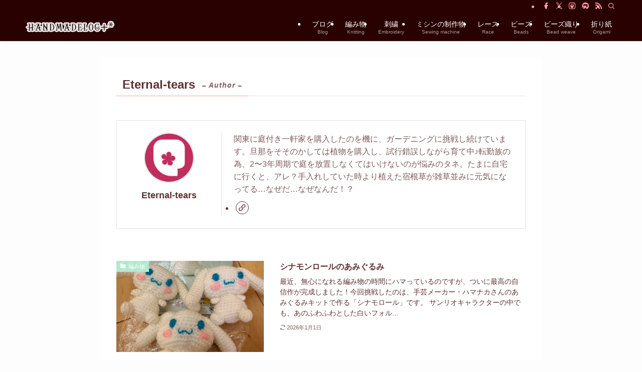

--- FILE ---
content_type: text/css
request_url: https://handmade.eternal-tears.com/wp-content/themes/swell-child-multi-ver2/style.css?ver=6.9
body_size: 2518
content:
/*!
Theme Name: Swell child Multi Ver2
Theme URI: http://lovelog.eternal-tears.com/
Description:
Version: 2.0
Author: Eternal-tears
Author http://lovelog.eternal-tears.com/
Template:swell
*/.clearfix:after{content:"";display:block;clear:both}ins{background-color:rgba(0,0,0,0) !important}hr{border:1px dashed #ccc;margin-bottom:30px}.top #content{padding-top:0 !important}.size-full{width:100%}.is-hide{display:none}.icon-heart:before{vertical-align:text-bottom}.booklist .c-postThumb{width:16%;box-shadow:none}.booklist .p-postList__body{width:80%}.save-rating,.widebutton{display:block !important;text-align:center;padding:7px 10px;background:#63cbc2;width:70%;margin-top:20px;margin-left:auto;margin-right:auto;margin-bottom:0;border-radius:5px;border:3px double #fff;color:#fff !important;text-decoration:none !important;background:#53bcb5}.rating-result{font-size:.8rem !important}.mr-star-rating{vertical-align:super !important}.mr-star-rating svg,.mr-star-rating i{color:gold;vertical-align:middle}.review{text-align:center}.review h3{text-align:left}.wp-polls{margin-right:30px}.rating-results-list .rank{font-weight:bold}.mr-shortcode .mr-featured-img{width:80px}.mr-shortcode .mr-featured-img img{margin:10px 10px 0 0;max-width:80px}.mr-shortcode .rank{font-weight:bold;width:40px;text-align:center;display:block;margin:0}.mr-shortcode table{width:100% !important}.mr-shortcode table td{text-align:left}.mr-shortcode .mr-shortcode{margin:0}.mr-shortcode .alt{background:#fffaff}.single .entry .mr-shortcode tr td,.rating-results-list tr td{padding:0 !important}.rating-form{margin:15px auto 30px !important}.rating-form form{display:inherit !important}.rating-form h3,.rating-form h4{margin-top:0 !important;margin-bottom:15px}.rating-form .rating-item{padding-bottom:5px;width:auto;max-width:100%;display:table;margin:0 auto !important;text-align:left}.rating-form .rating-item label{display:inline-block !important;min-width:120px;max-width:120px}.rating-form .rating-item .radio-option{margin-right:5px}.rating-form .wp-block-button{display:block !important;margin-top:15px}.mr-shortcode{display:block !important}@media only screen and (max-width: 768px){.rating-item label{display:block !important;font-size:.9rem}.rating-item .radio-option{margin-right:5px}}.marker_lime{background:linear-gradient(transparent 60%, #aaff88 60%)}.marker_yellow{background:linear-gradient(transparent 60%, #eeff66 60%)}.marker_red{background:linear-gradient(transparent 60%, #ff8888 60%)}.marker_pink{background:linear-gradient(transparent 60%, #FF99CC 60%)}.marker_green{background:linear-gradient(transparent 60%, #66FFCC 60%)}.marker_water{background:linear-gradient(transparent 60%, #66ccff 60%)}.marker_orange{background:linear-gradient(transparent 60%, #ffcc66 60%)}.post_content ol,.post_content ul{line-height:0}.post_content .c-listMenu{list-style:none;padding-left:0}.appinfo img{display:block;width:auto;height:auto}.catapp{margin:0 0 15px 0px}.catapp .alx-posts img,.catapp .alx-tab img{width:auto}.rating-results-list .rank{font-weight:bold}.single .mr-shortcode .mr-featured-img{width:80px}.single .mr-shortcode .mr-featured-img img{margin:10px 10px 0 0;max-width:80px}.single .mr-shortcode .rank{font-weight:bold;width:40px;text-align:center;display:block;margin:0}.single .mr-shortcode table{width:100% !important;border:none}.single .mr-shortcode table td{border-top:none;border-left:none;border-right:none;text-align:left;padding:0 !important}.single .mr-shortcode table td.mr-featured-img img.nelioefi{width:auto !important;height:80px !important}.single .mr-shortcode table td .mr-star-rating{color:gold}.single .mr-shortcode table td a{text-decoration:none}.single .mr-shortcode span.mr-shortcode{margin:0}.single .mr-shortcode .alt{background:#fffaff}.shoplinkhands{margin-right:8px}.shoplinkhands a{background:#060;display:block;font-size:.85rem;text-decoration:none !important;color:#fff !important;text-align:center;border-radius:2px}@media(min-width: 1024px){.shoplinkhands a{padding:12px 12px}}@media(min-width: 768px){.shoplinkhands a{font-size:.8rem;padding:12px 5px}}.table-wrapper{max-width:100%;overflow:scroll}.table-wrapper .wp-block-image{margin-bottom:0 !important}.table-wrapper+p{display:none}.table-wrapper table{position:relative;border:1px solid #ddd;border-collapse:collapse}.table-wrapper td,.table-wrapper th{white-space:nowrap;border:1px solid #ddd;vertical-align:middle}.table-wrapper td a,.table-wrapper th a{color:#523334 !important}.table-wrapper th{position:sticky;top:-1px;z-index:2;text-align:center}.table-wrapper th:first-of-type{left:0;z-index:3}.table-wrapper tbody tr th:first-of-type{background-color:#fff;position:sticky;left:0px;text-align:center;border-right:1px solid #ddd;border-left:1px solid #ddd;width:10%;font-weight:normal;font-size:.8rem;text-align:left}.table-wrapper td{font-size:.8rem}.table-wrapper td img{margin-bottom:0 !important}.table-wrapper td .rating-result .mr-star-rating svg,.table-wrapper td .rating-result .mr-star-rating i{vertical-align:sub !important}.wpulike-heart{text-align:center}.no-box{display:block !important;width:100% !important}.search-boxwrap{display:flex;flex-direction:row;flex-wrap:wrap}.search-boxwrap .search-box{width:25%}.search-boxwrap .search-box select{width:80%}@media only screen and (max-width: 768px){.search-boxwrap{display:block}.search-boxwrap .search-box{width:100%}.search-boxwrap .search-box select{width:80%}}.item-box{display:flex;flex-direction:row;flex-wrap:wrap;justify-content:space-between;align-items:stretch;padding-left:0 !important}.item-box li{width:18%;padding:0 !important;list-style:none !important;line-height:1.3 !important}.item-box li a{text-decoration:none !important;color:#503738}.item-box li a img{margin-bottom:0 !important;max-height:150px}.item-box li .item-thumbnail,.item-box li .item-inner{margin-right:0px;float:none;width:auto}.item-box li .item-thumbnail .pochipp-box__btnwrap,.item-box li .item-inner .pochipp-box__btnwrap{max-width:100% !important;font-size:12px !important}.item-box li .item-thumbnail .pochipp-box__btnwrap .pochipp-box__btn,.item-box li .item-inner .pochipp-box__btnwrap .pochipp-box__btn{padding:5px !important}.item-box li .item-thumbnail .pochipp-box__btns,.item-box li .item-inner .pochipp-box__btns{display:inherit !important}.item-box li .item-thumbnail{text-align:center}.item-box li .offprice{text-align:center;display:block}.item-box li .item-category{font-weight:bold !important;font-size:.9rem;padding-bottom:3px}.item-box li .item-title{font-size:.7rem}.item-box li .widebutton{margin-top:10px !important;vertical-align:middle;font-size:.9rem}#rankingcontent .one-third{width:calc(33.33333% - 10px);margin-left:10px !important}#rankingcontent .one-third:first-child{margin-left:0 !important}#rankingcontent ul{padding-left:0 !important}#rankingcontent li{padding:0 10px !important;text-align:center}#rankingcontent li p{margin-bottom:0 !important;padding-bottom:0 !important;line-height:1.2rem}#rankingcontent li img{margin-bottom:0 !important}@media only screen and (max-width: 768px){#rankingcontent .one-fifth{float:left;width:calc(33.333% - 0px);margin-left:0 !important}#rankingcontent .one-fifth ul{padding-left:0 !important}}.ulike-ranking .p-postList__link{display:inherit !important}.ulike-ranking .p-postList__title{font-size:14px}.ulike-ranking .wpulike{font-size:12px}.ulike-ranking .p-postList__body{text-align:center}.ulike-ranking .wpulike-heart .wp_ulike_put_image{padding:10px}.ulike-ranking .wpulike-heart .wp_ulike_put_image:after{width:12px;height:12px}.pochipp-box .wpulike{margin:-20px 0 0 0 !important;padding:0px 0 10px !important}.clematis-search .swell-block-button__link{border:none;background:none !important;font-size:14px !important;min-width:64%;background:#fff;box-shadow:0 0 0 1px #dcdcdc;color:#666;display:inline-block;font-size:3.4vw;min-width:80%;padding:.75em 3em;position:relative;text-decoration:none;transition:box-shadow .25s,background-color .25s}.rakuten_btn a svg{color:#bf0000}.rakuten_btn a:hover{background-color:#bf0000}.rakuten_btn a:hover svg{color:#fff}.yahoo_btn a svg{color:#f03}.yahoo_btn a:hover{background-color:#f03}.yahoo_btn a:hover svg{color:#fff}.amazon_btn a svg{color:#f90}.amazon_btn a:hover{background-color:#f90}.amazon_btn a:hover svg{color:#fff}.wp_ulike_style_love .wp_counter_span{background:none;margin:0;padding:0;color:hotpink}.detail{display:-webkit-flex;display:-moz-flex;display:flex;flex-wrap:wrap;align-items:stretch;width:100%;border:1px solid #ccc;border-bottom:none}.detail dt{background:#f5f5f5;padding:5px;width:150px;border-right:1px solid #ccc;border-bottom:1px solid #ccc}.detail dd{background:#fff;padding:5px;width:calc(100% - 150px);border-bottom:1px solid #ccc}.clematis-search .postform{width:100%;margin-bottom:30px}.clematis-search label{white-space:nowrap;margin-right:10px}.clematis-search input{margin-right:5px}.clematis-search .c-widget__title{margin-bottom:1em}.clematis-search .widget_content{margin-bottom:30px;padding:0 10px}.clematis-search .swell-block-button__link{padding:.75em 2em}.ranking-list li{margin-bottom:20px;border-radius:10px;padding-bottom:20px;border-bottom:1px dashed #cde2e8;font-size:.8rem}.ranking-list li:before{top:5px !important}.ranking-list img,.ranking-list .icon-batsu{width:35px;height:35px;overflow:hidden;display:inline-block;vertical-align:middle;margin-left:35px;margin-right:10px;text-align:center}.ranking-list .icon-batsu{padding-top:5px;background-color:#fff;border:1px solid #ccc}.ranking-list .ranking-title{width:300px;display:inline-block}.ranking-list .icon-heart{color:#ff5346}.ranking-list .icon-star-full,.ranking-list .icon-star-half,.ranking-list .icon-star-empty{color:#ffd701}.ranking-list .ranking-color{box-sizing:border-box;-webkit-box-sizing:border-box;margin-right:10px}.ranking-list .ranking-like{margin-right:10px}#chart-area .key-label{color:#3f594b;font-size:.8rem}#chart-area .key-label text{padding-bottom:5px}